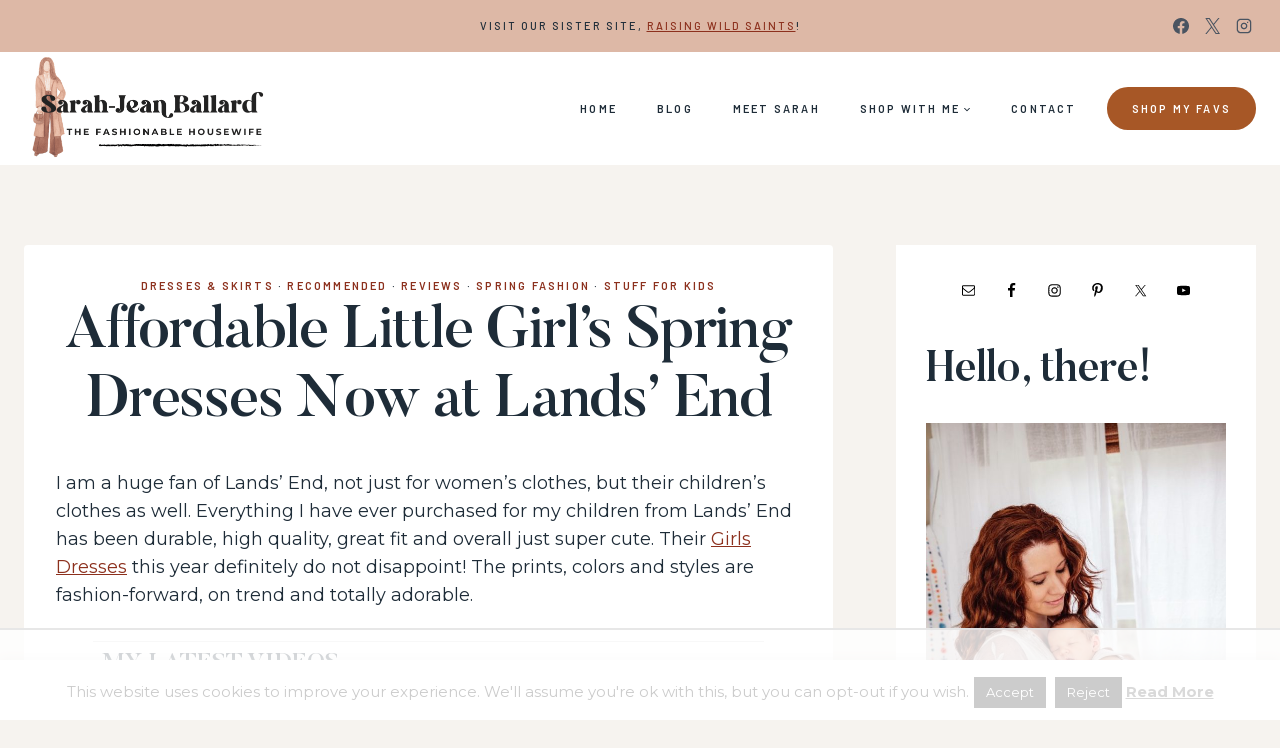

--- FILE ---
content_type: text/html
request_url: https://api.intentiq.com/profiles_engine/ProfilesEngineServlet?at=39&mi=10&dpi=936734067&pt=17&dpn=1&iiqidtype=2&iiqpcid=c78a8266-fc6c-4b7b-b02b-df98f066a884&iiqpciddate=1769383736771&pcid=0f5a38d5-12f5-40a8-8ef2-01ce46b93a91&idtype=3&gdpr=0&japs=false&jaesc=0&jafc=0&jaensc=0&jsver=0.33&testGroup=A&source=pbjs&ABTestingConfigurationSource=group&abtg=A&vrref=https%3A%2F%2Fwww.thefashionablehousewife.com
body_size: 52
content:
{"abPercentage":97,"adt":1,"ct":2,"isOptedOut":false,"data":{"eids":[]},"dbsaved":"false","ls":true,"cttl":86400000,"abTestUuid":"g_2ca67c84-ffe6-4c7d-b6bb-86d8a2796324","tc":9,"sid":1982036141}

--- FILE ---
content_type: text/html; charset=utf-8
request_url: https://www.google.com/recaptcha/api2/aframe
body_size: 268
content:
<!DOCTYPE HTML><html><head><meta http-equiv="content-type" content="text/html; charset=UTF-8"></head><body><script nonce="EzX1elq9lzTPBeY030A4Pg">/** Anti-fraud and anti-abuse applications only. See google.com/recaptcha */ try{var clients={'sodar':'https://pagead2.googlesyndication.com/pagead/sodar?'};window.addEventListener("message",function(a){try{if(a.source===window.parent){var b=JSON.parse(a.data);var c=clients[b['id']];if(c){var d=document.createElement('img');d.src=c+b['params']+'&rc='+(localStorage.getItem("rc::a")?sessionStorage.getItem("rc::b"):"");window.document.body.appendChild(d);sessionStorage.setItem("rc::e",parseInt(sessionStorage.getItem("rc::e")||0)+1);localStorage.setItem("rc::h",'1769383748463');}}}catch(b){}});window.parent.postMessage("_grecaptcha_ready", "*");}catch(b){}</script></body></html>

--- FILE ---
content_type: text/plain
request_url: https://rtb.openx.net/openrtbb/prebidjs
body_size: -88
content:
{"id":"64b9ad58-fd09-4ab2-8203-d4216b00b8d5","nbr":0}

--- FILE ---
content_type: text/plain
request_url: https://rtb.openx.net/openrtbb/prebidjs
body_size: -238
content:
{"id":"54d4ccec-4f00-411d-bdb9-8e452741ec2f","nbr":0}

--- FILE ---
content_type: text/plain
request_url: https://rtb.openx.net/openrtbb/prebidjs
body_size: -238
content:
{"id":"2daff262-761d-4036-9fe8-97de57fa36b4","nbr":0}

--- FILE ---
content_type: text/plain
request_url: https://rtb.openx.net/openrtbb/prebidjs
body_size: -238
content:
{"id":"af166536-8c16-40c0-b862-66e850741fdd","nbr":0}

--- FILE ---
content_type: text/plain
request_url: https://rtb.openx.net/openrtbb/prebidjs
body_size: -238
content:
{"id":"20c91d9d-0c76-46df-9194-f711844fc290","nbr":0}

--- FILE ---
content_type: text/plain; charset=UTF-8
request_url: https://at.teads.tv/fpc?analytics_tag_id=PUB_17002&tfpvi=&gdpr_consent=&gdpr_status=22&gdpr_reason=220&ccpa_consent=&sv=prebid-v1
body_size: 56
content:
YTc2MDc2N2UtNmM3ZS00NDM4LTk2NmUtYTRmZjg2ZDc4MTEyIy02LTY=

--- FILE ---
content_type: text/plain
request_url: https://rtb.openx.net/openrtbb/prebidjs
body_size: -238
content:
{"id":"b12f7d4e-a3ca-4438-8ec4-5e3eb7278d2f","nbr":0}

--- FILE ---
content_type: text/plain
request_url: https://rtb.openx.net/openrtbb/prebidjs
body_size: -238
content:
{"id":"953e9967-7b61-474d-9d44-4698eb30a631","nbr":0}

--- FILE ---
content_type: text/plain
request_url: https://rtb.openx.net/openrtbb/prebidjs
body_size: -238
content:
{"id":"0373339f-8721-403e-851e-e89f2ab94445","nbr":0}

--- FILE ---
content_type: text/plain; charset=utf-8
request_url: https://ads.adthrive.com/http-api/cv2
body_size: 5749
content:
{"om":["0929nj63","0cpicd1q","0fhptxpv","0iyi1awv","0v9iqcb6","1","1011_74_18364134","1028_8728253","10310289136970_559920770","10310289136970_559920874","10310289136970_567405900","11142692","11509227","11633448","11769254","1185:1610299364","1185:1610326628","1185:1610326728","11896988","12010080","12010084","12010088","12168663","12169133","12171164","12171239","124844_23","124848_8","124853_8","12552078","12850754","12850756","12931034","1610326628","1610326728","16x7UEIxQu8","17_23391296","17_24104696","17_24632125","17_24696332","17_24696334","17_24766946","17_24766951","17_24767217","17_24767233","17_24767241","17_24767245","17_24767249","17_24767251","17x0742b","1a21df7b-2ff2-467f-81ae-53cf507356a2","1c86e0b4-36e6-4341-8ba8-694d3d2b4b67","1dynz4oo","1f52570b-7e62-4e3d-9383-6ea076dd49a6","1kpjxj5u","1ktgrre1","1zjn1epv","201672019","201735631","202209358","202430_200_EAAYACogrPcXlVDpv4mCpFHbtASH4.EGy-m7zq791oD26KFcrCUyBCeqWqs_","206_492063","2132:42072323","2132:42375991","2132:44266244","2132:45327625","2132:45512137","2132:45868998","2132:45875343","2132:46036511","2132:46038615","2132:46039823","2132:46039901","2132:46144469","2149:11731891","2149:12168663","2158cc7b-f1c8-44b9-8018-043f587989d7","2179:586502657572265858","2249:581439030","2249:693167695","2307:2gev4xcy","2307:3d4r29fd","2307:3xh2cwy9","2307:4etfwvf1","2307:4fk9nxse","2307:5i3ultpz","2307:5peetwth","2307:5s8wi8hf","2307:6mrds7pc","2307:6w00w8s5","2307:7fmk89yf","2307:7uqs49qv","2307:7vnmgcxm","2307:7xb3th35","2307:8orkh93v","2307:a8beztgq","2307:bfwolqbx","2307:bu0fzuks","2307:bwp1tpa5","2307:cv0h9mrv","2307:e1an7fls","2307:e9qxwwf1","2307:f3tdw9f3","2307:fqeh4hao","2307:g749lgab","2307:gn3plkq1","2307:hfqgqvcv","2307:iqdsx7qh","2307:iy6hsneq","2307:k2gvmi4i","2307:o0qyxun9","2307:o4v8lu9d","2307:quk7w53j","2307:r0u09phz","2307:s2ahu2ae","2307:tdv4kmro","2307:tty470r7","2307:u4atmpu4","2307:x5dl9hzy","2307:xc88kxs9","2307:y51tr986","2307:z2zvrgyz","2307:z58lye3x","2307:zgw37lur","2307:zmciaqa3","2307:zvdz58bk","23266958","23295146","23786257","24080387","2409_15064_70_85540796","2409_15064_70_85809046","2409_25495_176_CR52092921","2409_25495_176_CR52092956","2409_25495_176_CR52092958","2409_25495_176_CR52092959","2409_25495_176_CR52150651","2409_25495_176_CR52178316","2409_25495_176_CR52178317","2409_25495_176_CR52186411","2409_25495_176_CR52188001","24598434","24598437","24694775","24694809","24732878","24795482","24795485","25048620","25_13mvd7kb","25_8b5u826e","25_nin85bbg","25_oz31jrd0","25_ti0s3bz3","25_utberk8n","25_vfvpfnp8","25_yi6qlg3p","25_zwzjgvpw","262592","2662_199916_8153737","2662_255125_8179289","2662_255125_8179376","2676:86082794","2711_64_12169133","2715_9888_262592","2715_9888_522709","2715_9888_522710","2715_9888_549410","2715_9888_554841","29414696","29414711","2974:8168476","29_705555329","29_707991175","2_206_554443","2_206_554460","2_206_554470","2ab885f8-933d-41f3-831d-4ccb6bc02647","2gev4xcy","2pu0gomp","3018/1c37121d2ce537f5eae057f4ea905bcb","3018/439e8e92eb6959f4613ea30ec5088db0","306_24767241","308_125203_18","308_125204_13","31809564","32661359","33419345","33604490","33604871","33605403","33605516","33637455","34182009","3490:CR52175339","3490:CR52178317","3490:CR52223725","355ac2cc-df94-4f4f-bae5-d1a0bb219eae","359fd16c-efee-4f52-9835-68ab004f5ea8","3646_185414_T26335189","3658_104709_o0qyxun9","3658_15038_suixnuyn","3658_15078_fqeh4hao","3658_15106_u4atmpu4","3658_15886_5i3ultpz","3658_203382_f3tdw9f3","3658_203382_z2zvrgyz","3658_22079_iy6hsneq","3658_608642_5s8wi8hf","3658_629625_wu5qr81l","3658_90931_T23526579","3702_139777_24765484","37cerfai","37d6a371-4453-4e28-b163-e5d2cfa7144e","37qyxakf","381513943572","3822:24417995","3858:9687143","3LMBEkP-wis","3f56fae7-9617-4d37-84a5-20d989b6e352","3ff9391a-b97f-496c-8157-0c423eba2a9f","3llgx2fg","40209386","409_216388","409_226322","409_228380","4157a717-3d6c-4c3d-ad98-6752999e4d80","42231835","42375991","43919974","43919984","43919985","43a7ptxe","44629254","45868998","458901553568","45999649","45v886tf","45yw802f","46144469","47745534","481703827","48424543","485027845327","48700649","48739106","487951","48858734","49039749","4972638","4c217ac3-e34d-499e-839e-ffbb9e380407","4cepw60l","4etfwvf1","4yevyu88","4zai8e8t","50479792","53v6aquw","54505545","545bcc15-82ca-4848-b78d-7e39024fcf10","54779847","54779856","54779873","547869","549410","55092222","5510:deyq2yw3","5510:mznp7ktv","5510:quk7w53j","5510:u4atmpu4","5510:u56k46eo","55177940","553781814","554442","554443","554460","554462","554470","554471","554478","554480","5563_66529_OADD2.7559582096018_1O3E9XXOOQO8DZN1R9","5563_66529_OAIP.9fe96f79334fc85c7f4f0d4e3e948900","557_409_220139","55826909","558_93_e9qxwwf1","558_93_u4atmpu4","559920874","559921311","560_74_18298317","56341213","563660ee-f841-43f0-8e73-c2fcdda85b38","5726507757","57961627","581781dd-511f-4530-9cfa-f61f320b3d63","59780459","59780461","59780474","5989_84349_553781814","5989_84349_553782314","5s8wi8hf","5vb39qim","60485583","61210719","6126563651","61900406","61900466","61916211","61916225","61932920","61932925","61932933","61932948","61932957","6226507991","6226508011","6226526401","627309156","627309159","628015148","628086965","628153053","628222860","628223277","628360579","628360582","628444256","628444259","628444262","628444349","628444433","628444436","628444439","628456310","628456313","628456382","628456403","628622166","628622172","628622175","628622178","628622241","628622244","628622247","628622250","628683371","628687043","628687157","628687460","628687463","628789927","628803013","628841673","629007394","629009180","629167998","629168001","629168010","629168565","629171196","629171202","62946748","62976224","62983846","630137823","63047261","630928655","63100589","63124346","63136237","63136312","63136341","6365_61796_784844652399","6365_61796_784880274628","6365_61796_791179284394","644qbcd7","651637459","651637462","659216891404","659713728691","668103f1-7869-42a3-81c1-2419fb63b584","671776183","680_99480_464327579","690_99485_1610326628","690_99485_1610326728","697189874","697525780","697876985","697876988","697876994","697876999","6c80a964-933e-4144-a6a2-dd05c375647a","6ejtrnf9","6n298j9wt54","6nj9wt54","6tj9m7jw","702397981","702423494","702834492","704889081","705115233","705115332","705115523","705116521","70_85402272","70_85690537","7354_138543_85445145","7354_138543_85808986","7354_138543_85808988","7354_217088_86698039","7414_121891_6099695","74243_74_18268083","74243_74_18364017","74243_74_18364062","74243_74_18364087","74243_74_18364134","74243_74_18364262","744c2bc7-9f66-4933-9611-04e49f6ecee1","7594f726-619b-4891-ab3e-5d7634fbc801","76d5f666-b608-46a5-9375-7525509bef23","78827816","7918881f-51b9-4d6e-86db-48dd3a3e7bce","793266622530","7969_149355_45327622","79ju1d1h","79mkktxr","7a5405b4-31ed-4dbb-af6b-3fc2bd988a09","7c298meqmw8","7cmeqmw8","7e750a2a-0b2e-422c-b4de-7d726fdcdd68","7f298mk89yf","7f738b01-2d8b-4e06-94cf-52b2a1a14abd","7fc6xgyo","7fmk89yf","7qIE6HPltrY","7qevw67b","7v298nmgcxm","7xb3th35","7xh7duqo","8152859","8152878","8152879","8157944","8193073","8193076","8193078","8273932e-e469-4da5-9463-50b34eb3785e","83443889","85943196","86509229","86888338","86888339","86925902","86925905","86925932","86925934","86925937","86925938","8b5u826e","8hezw6rl","8orkh93v","8w4klwi4","9057/0328842c8f1d017570ede5c97267f40d","9057/0da634e56b4dee1eb149a27fcef83898","9057/211d1f0fa71d1a58cabee51f2180e38f","90_12952198","92311781-6197-46d1-9b80-29e628e1dd64","9598343","95cr15w0","9678296","97_8193073","97_8193078","97fzsz2a","9d947741-cfac-4419-af0a-6881652f247d","9krcxphu","a3ts2hcp","a566o9hb","a7wye4jw","a8beztgq","ace8cbf1-5b81-4629-9e2a-53e5ddb81391","aeddf851-4147-492d-9219-c364e2422051","af9kspoi","aok5h605","b3f39877-8c8b-4595-bcac-864865c52a84","b470955c-2769-4f28-9cca-ca0f881ebf1a","bd5xg6f6","be89415b-fb59-43f9-8b0a-7fbdd84a7c5c","bf298wolqbx","bfwolqbx","bu0fzuks","bwthmrr1","c-Mh5kLIzow","c25t9p0u","c6ae2ff7-5ab8-4f67-9a9d-36b7bdab6a6c","c7z0h277","cd29840m5wq","cd40m5wq","cfjsq3yd","cr-2azmi2ttu9vd","cr-2azmi2ttuatj","cr-2azmi2ttubwe","cr-2azmi2ttubxe","cr-3j141q37uatj","cr-6ovjht2euatj","cr-6ovjht2eubwe","cr-7mlw3ytgu9vd","cr-9cqtzf5wverhx5","cr-9cqtzf5wveri02","cr-Bitc7n_p9iw__vat__49i_k_6v6_h_jce2vj5h_9v3kalhnq","cr-Bitc7n_p9iw__vat__49i_k_6v6_h_jce2vj5h_G0l9Rdjrj","cr-Bitc7n_p9iw__vat__49i_k_6v6_h_jce2vj5h_KnXNU4yjl","cr-Bitc7n_p9iw__vat__49i_k_6v6_h_jce2vj5h_zKxG6djrj","cr-aav22g0wubwj","cr-aawz3f2yubwj","cr-aawz3f3qubwj","cr-flbd4mx4u9vd","cr-flbd4mx4uatj","cr-g7ywwk2qvft","cr-g7ywwk7qvft","cr-ghun4f53u9vd","cr-ghun4f53ubwe","cr-ghun4f53ubxe","cr223-deyy4f4qxeu","cuudl2xr","cv0h9mrv","d18c050b-9f2c-440b-b257-3c7e14c7c4da","d4pqkecm","de66hk0y","deyq2yw3","dg2WmFvzosE","dttupnse","dwghal43","e1an7fls","e1badeb5-87e0-4889-9d48-10f24e61af16","e1fb4acc-9723-47bc-a00b-29d15317adb6","e38qsvko","e487dddf-1a7c-4582-bd7f-57a3d3e84428","e9148e0b-8640-46a7-8233-95783eaa0d2e","e9298qxwwf1","e9qxwwf1","eayuwgom","eb9vjo1r","echvksei","ekbvh329","f3h9fqou","f3tdw9f3","f87e51ad-5bea-410e-85df-f2767b11305d","f9zmsi7x","fe3e6f27-a5d6-437d-a2d3-0f99f83d5789","fe7e3477-6ba2-4192-9ca3-60a491a59da1","fgpgslzz","fhvuatu6","fj298p0ceax","fjp0ceax","fjzzyur4","fq298eh4hao","fqeh4hao","g6418f73","g749lgab","galtir63","ge4kwk32","ge9r69g3","gn3plkq1","h9sd3inc","hbje7ofi","hffavbt7","hfqgqvcv","hgrz3ggo","hswgcqif","hu52wf5i","hu8cf63l","hueqprai","hxxrc6st","i90isgt0","iiu0wq3s","ims4654l","iq298dsx7qh","iqdsx7qh","iy2986hsneq","iy6hsneq","j39smngx","jk789oih","jpyaen6f","jsy1a3jk","jwgkwx1k","k0csqwfi","k2gvmi4i","k2xfz54q","k83t7fjn","k9298ove2bo","kk5768bd","kwj8z3gi","l4p5cwls","l9xck988","ll77hviy","lp37a2wq","lshbpt6z","lxlnailk","m2n177jy","m4xt6ckm","mbgtm37z","mf2989hp67j","mf9hp67j","mk19vci9","mkqvbkki","mne39gsk","mul4id76","muvxy961","mznp7ktv","n8w0plts","n9ths0wd","nDEslD5DCrE","ncfr1yiw","nv5uhf1y","o79rfir1","oczmkbuu","of8dd9pr","ofoon6ir","okem47bb","omlkxvu8","op9gtamy","ou8gxy4u","owdk9u9m","oz31jrd0","p0odjzyt","p91c42i1","pefxr7k2","pi9dvb89","pkydekxi","pl298th4l1a","plth4l1a","poc1p809","qM1pWMu_Q2s","qffuo3l3","qt09ii59","quk7w53j","qxyinqse","r0u09phz","r3co354x","rrlikvt1","rtmkehen","ru42zlpb","rxhd1rly","s2ahu2ae","s4s41bit","sgaw7i5o","t58xxlzd","t58zjs8i","t7d69r6a","tcyib76d","ti0s3bz3","tsf8xzNEHyI","tzngt86j","u32980fsj32","u4atmpu4","u8px4ucu","uhebin5g","ujl9wsn7","uq0uwbbh","v6jdn8gd","v705kko8","v8w9dp3o","vdatcr0k","vdcb5d4i","vg298gd907z","vmn1juoe","vu2gu176","w04jlltv","w3ez2pdd","wih2rdv3","ws5qkh9j","ww9yxw2a","x420t9me","xdaezn6y","xnfnfr4x","y51tr986","yass8yy7","yi6qlg3p","yl9likui","yy10h45c","z58lye3x","zaiy3lqy","zep75yl2","zfexqyi5","zgw37lur","zmciaqa3","zvdz58bk","zw6jpag6","zxaju0ay","7979132","7979135"],"pmp":[],"adomains":["123notices.com","1md.org","about.bugmd.com","acelauncher.com","adameve.com","akusoli.com","allyspin.com","askanexpertonline.com","atomapplications.com","bassbet.com","betsson.gr","biz-zone.co","bizreach.jp","braverx.com","bubbleroom.se","bugmd.com","buydrcleanspray.com","byrna.com","capitaloneshopping.com","clarifion.com","combatironapparel.com","controlcase.com","convertwithwave.com","cotosen.com","countingmypennies.com","cratedb.com","croisieurope.be","cs.money","dallasnews.com","definition.org","derila-ergo.com","dhgate.com","dhs.gov","displate.com","easyprint.app","easyrecipefinder.co","fabpop.net","familynow.club","fla-keys.com","folkaly.com","g123.jp","gameswaka.com","getbugmd.com","getconsumerchoice.com","getcubbie.com","gowavebrowser.co","gowdr.com","gransino.com","grosvenorcasinos.com","guard.io","hero-wars.com","holts.com","instantbuzz.net","itsmanual.com","jackpotcitycasino.com","justanswer.com","justanswer.es","la-date.com","lightinthebox.com","liverrenew.com","local.com","lovehoney.com","lulutox.com","lymphsystemsupport.com","manualsdirectory.org","meccabingo.com","medimops.de","mensdrivingforce.com","millioner.com","miniretornaveis.com","mobiplus.me","myiq.com","national-lottery.co.uk","naturalhealthreports.net","nbliver360.com","nikke-global.com","nordicspirit.co.uk","nuubu.com","onlinemanualspdf.co","original-play.com","outliermodel.com","paperela.com","paradisestays.site","parasiterelief.com","peta.org","photoshelter.com","plannedparenthood.org","playvod-za.com","printeasilyapp.com","printwithwave.com","profitor.com","quicklearnx.com","quickrecipehub.com","rakuten-sec.co.jp","rangeusa.com","refinancegold.com","robocat.com","royalcaribbean.com","saba.com.mx","shift.com","simple.life","spinbara.com","systeme.io","taboola.com","tackenberg.de","temu.com","tenfactorialrocks.com","theoceanac.com","topaipick.com","totaladblock.com","usconcealedcarry.com","vagisil.com","vegashero.com","vegogarden.com","veryfast.io","viewmanuals.com","viewrecipe.net","votervoice.net","vuse.com","wavebrowser.co","wavebrowserpro.com","weareplannedparenthood.org","xiaflex.com","yourchamilia.com"]}

--- FILE ---
content_type: text/plain
request_url: https://rtb.openx.net/openrtbb/prebidjs
body_size: -238
content:
{"id":"0e94bf93-2f15-49ba-9277-8f7a1c11189e","nbr":0}

--- FILE ---
content_type: text/plain
request_url: https://rtb.openx.net/openrtbb/prebidjs
body_size: -238
content:
{"id":"a5462936-5512-4b4d-b4dc-e55ce0819568","nbr":0}